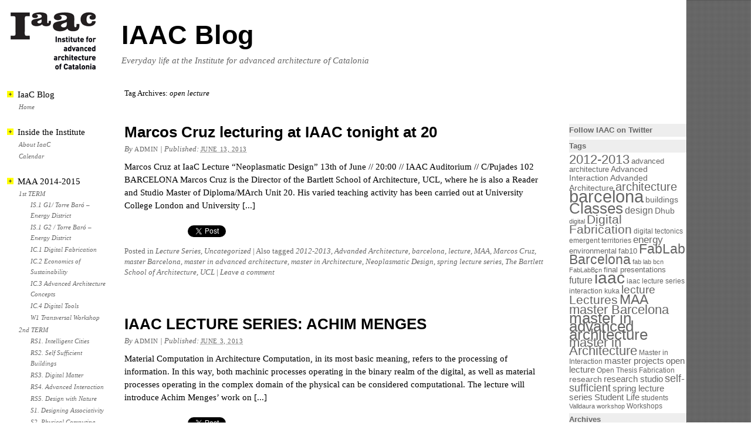

--- FILE ---
content_type: text/html; charset=UTF-8
request_url: http://legacy.iaacblog.com/blog/tag/open-lecture/
body_size: 10390
content:
<!DOCTYPE html PUBLIC "-//W3C//DTD XHTML 1.0 Transitional//EN" "http://www.w3.org/TR/xhtml1/DTD/xhtml1-transitional.dtd">
<html xmlns="http://www.w3.org/1999/xhtml" lang="en-US">
<head profile="http://gmpg.org/xfn/11">
	<title>Tag Archives: open lecture</title>

	<meta http-equiv="Content-Type" content="text/html; charset=UTF-8" />

	<meta name="robots" content="noindex,follow" />

	<link rel="stylesheet" type="text/css" href="http://legacy.iaacblog.com/wp-content/themes/iaacblog-new/style.css" />

	
    <link rel="stylesheet" type="text/css" href="http://legacy.iaacblog.com/wp-content/themes/iaacblog-new/js/fancybox/jquery.fancybox-1.3.4.css" />

	<link rel="pingback" href="http://legacy.iaacblog.com/xmlrpc.php" />

<link rel="alternate" type="application/rss+xml" title="IAAC Blog &raquo; Feed" href="http://legacy.iaacblog.com/feed/" />
<link rel="alternate" type="application/rss+xml" title="IAAC Blog &raquo; Comments Feed" href="http://legacy.iaacblog.com/comments/feed/" />
<link rel="alternate" type="application/rss+xml" title="IAAC Blog &raquo; open lecture Tag Feed" href="http://legacy.iaacblog.com/blog/tag/open-lecture/feed/" />
<link rel='stylesheet' id='cptchStylesheet-css'  href='http://legacy.iaacblog.com/wp-content/plugins/captcha/css/style.css?ver=3.5.1' type='text/css' media='all' />
<link rel='stylesheet' id='ms_global_search_css_style-css'  href='http://legacy.iaacblog.com/wp-content/plugins/multisite-global-search/style.css?ver=3.5.1' type='text/css' media='all' />
<script type='text/javascript' src='http://legacy.iaacblog.com/wp-includes/js/jquery/jquery.js?ver=1.8.3'></script>
<script type='text/javascript' src='http://legacy.iaacblog.com/wp-content/themes/iaacblog-new/js/jquery.cycle.all.js?ver=1.0'></script>
<script type='text/javascript' src='http://legacy.iaacblog.com/wp-content/themes/iaacblog-new/js/fancybox/jquery.fancybox-1.3.4.pack.js?ver=1.0'></script>
<script type='text/javascript' src='http://legacy.iaacblog.com/wp-content/themes/iaacblog-new/js/fancybox/jquery.mousewheel-3.0.4.pack.js?ver=1.0'></script>
<script type='text/javascript' src='http://legacy.iaacblog.com/wp-content/themes/iaacblog-new/js/actions.js?ver=1.3'></script>
<link rel="EditURI" type="application/rsd+xml" title="RSD" href="http://legacy.iaacblog.com/xmlrpc.php?rsd" />
<link rel="wlwmanifest" type="application/wlwmanifest+xml" href="http://legacy.iaacblog.com/wp-includes/wlwmanifest.xml" /> 

<meta name="framework" content="Alkivia Framework 0.8" />
<script type="text/javascript" src="http://legacy.iaacblog.com/wp-content/plugins/flv-embed/swfobject.js"></script>

	<script type="text/javascript" src="http://legacy.iaacblog.com/wp-content/themes/thematic/library/scripts/hoverIntent.js"></script>
	<script type="text/javascript" src="http://legacy.iaacblog.com/wp-content/themes/thematic/library/scripts/superfish.js"></script>
	<script type="text/javascript" src="http://legacy.iaacblog.com/wp-content/themes/thematic/library/scripts/supersubs.js"></script>
	<script type="text/javascript" src="http://legacy.iaacblog.com/wp-content/themes/thematic/library/scripts/thematic-dropdowns.js"></script>

	<script type="text/javascript">
		/*<![CDATA[*/
		jQuery.noConflict();
		/*]]>*/
	</script>


</head>

<body class="archive tag tag-open-lecture tag-501 mac chrome ch131">

<div id="wrapper" class="hfeed">   

    <div id="header">
    
        <div id="branding"><div id="blog-logo"><a href="http://www.iaac.net"><img alt="iaac-logo" src="http://legacy.iaacblog.com/wp-content/themes/iaacblog-new/logo-iaac.gif" /></a></div>
<div id="blog-headermessage"><div id="blog-title"><p><a href="http://legacy.iaacblog.com/" title="IAAC Blog" rel="home">IAAC Blog</a></p></div>
<div id="blog-description"><p>Everyday life at the Institute for advanced architecture of Catalonia</p></div></div></div>

	</div><!-- #header-->
       
    <div id="main">
    
		<div id="container">
		
					
			<div id="content">
	
	            <h1 class="page-title">Tag Archives: <span>open lecture</span></h1>

				<div id="nav-above" class="navigation">
               		  
					<div class="nav-previous"><a href="http://legacy.iaacblog.com/blog/tag/open-lecture/page/2/" ><span class="meta-nav">&laquo;</span> Older posts</a></div>
					<div class="nav-next"></div>
										
				</div>	
	

				<div id="post-10446" class="post-10446 post type-post status-publish format-standard hentry category-lecture-series category-uncategorized tag-2012-2013 tag-advanded-architecture tag-barcelona tag-lecture tag-maa tag-marcos-cruz tag-master-barcelona tag-master-in-advanced-architecture tag-master-in-architecture tag-neoplasmatic-design tag-open-lecture tag-spring-lecture-series tag-the-bartlett-school-of-architecture tag-ucl"><h2 class="entry-title"><a href="http://legacy.iaacblog.com/blog/2013/marcos-cruz-lecturing-at-iaac/" title="Permalink to Marcos Cruz lecturing at IAAC tonight at 20" rel="bookmark">Marcos Cruz lecturing at IAAC tonight at 20</a></h2>
<div class="entry-meta"><span class="meta-prep meta-prep-author">By </span><span class="author vcard"><a class="url fn n" href="http://legacy.iaacblog.com/blog/author/admin/" title="View all posts by admin">admin</a></span><span class="meta-sep meta-sep-entry-date"> | </span><span class="meta-prep meta-prep-entry-date">Published: </span><span class="entry-date"><abbr class="published" title="2013-06-13T12:24:52+0100">June 13, 2013</abbr></span></div><!-- .entry-meta -->
					<div class="entry-content">
<p>Marcos Cruz at IaaC Lecture “Neoplasmatic Design” 13th of June // 20:00 // IAAC Auditorium // C/Pujades 102 BARCELONA Marcos Cruz is the Director of the Bartlett School of Architecture, UCL, where he is also a Reader and Studio Master of Diploma/MArch Unit 20. His varied teaching activity has been carried out at University College London and University [...]</p>

					</div><!-- .entry-content -->
					<div class="custom_social_media_links"> 
<iframe src="http://www.facebook.com/plugins/like.php?href=http://legacy.iaacblog.com/blog/2013/marcos-cruz-lecturing-at-iaac/&amp;layout=button_count&amp;show_faces=false&amp;width=105&amp;action=like&amp;font=arial&amp;colorscheme=light&amp;height=21" scrolling="no" frameborder="0" style="border:none; overflow:hidden; width:105px; height:21px;" allowTransparency="true"></iframe>
<a href="http://twitter.com/share" class="twitter-share-button" data-url="http://legacy.iaacblog.com/blog/2013/marcos-cruz-lecturing-at-iaac/" data-text="Marcos Cruz lecturing at IAAC tonight at 20" data-count="horizontal" data-via="IAAC">Tweet</a><script type="text/javascript" src="http://platform.twitter.com/widgets.js"></script>
</div> 
<div class="entry-utility"><span class="cat-links">Posted in <a href="http://legacy.iaacblog.com/blog/category/lecture-series/" title="View all posts in Lecture Series" rel="category tag">Lecture Series</a>, <a href="http://legacy.iaacblog.com/blog/category/uncategorized/" title="View all posts in Uncategorized" rel="category tag">Uncategorized</a></span> <span class="meta-sep meta-sep-tag-links">|</span><span class="tag-links"> Also tagged <a href="http://legacy.iaacblog.com/blog/tag/2012-2013/" rel="tag">2012-2013</a>, <a href="http://legacy.iaacblog.com/blog/tag/advanded-architecture/" rel="tag">Advanded Architecture</a>, <a href="http://legacy.iaacblog.com/blog/tag/barcelona/" rel="tag">barcelona</a>, <a href="http://legacy.iaacblog.com/blog/tag/lecture/" rel="tag">lecture</a>, <a href="http://legacy.iaacblog.com/blog/tag/maa/" rel="tag">MAA</a>, <a href="http://legacy.iaacblog.com/blog/tag/marcos-cruz/" rel="tag">Marcos Cruz</a>, <a href="http://legacy.iaacblog.com/blog/tag/master-barcelona/" rel="tag">master Barcelona</a>, <a href="http://legacy.iaacblog.com/blog/tag/master-in-advanced-architecture/" rel="tag">master in advanced architecture</a>, <a href="http://legacy.iaacblog.com/blog/tag/master-in-architecture/" rel="tag">master in Architecture</a>, <a href="http://legacy.iaacblog.com/blog/tag/neoplasmatic-design/" rel="tag">Neoplasmatic Design</a>, <a href="http://legacy.iaacblog.com/blog/tag/spring-lecture-series/" rel="tag">spring lecture series</a>, <a href="http://legacy.iaacblog.com/blog/tag/the-bartlett-school-of-architecture/" rel="tag">The Bartlett School of Architecture</a>, <a href="http://legacy.iaacblog.com/blog/tag/ucl/" rel="tag">UCL</a></span> <span class="meta-sep meta-sep-comments-link">|</span> <span class="comments-link"><a href="http://legacy.iaacblog.com/blog/2013/marcos-cruz-lecturing-at-iaac/#comments" title="Comment on Marcos Cruz lecturing at IAAC tonight at 20">Leave a comment</a></span></div><!-- .entry-utility -->
				</div><!-- #post -->

			
				<div id="post-10421" class="post-10421 post type-post status-publish format-standard hentry category-lecture-series category-uncategorized tag-2012-2013 tag-achim-menges tag-advanded-architecture tag-barcelona tag-kuka tag-lecture tag-maa tag-master-barcelona tag-master-in-advanced-architecture tag-master-in-architecture tag-open-lecture tag-pavilion tag-robotic-fabrication tag-spring-lecture-series"><h2 class="entry-title"><a href="http://legacy.iaacblog.com/blog/2013/iaac-lecture-series-achim-menges/" title="Permalink to IAAC LECTURE SERIES: ACHIM MENGES" rel="bookmark">IAAC LECTURE SERIES: ACHIM MENGES</a></h2>
<div class="entry-meta"><span class="meta-prep meta-prep-author">By </span><span class="author vcard"><a class="url fn n" href="http://legacy.iaacblog.com/blog/author/admin/" title="View all posts by admin">admin</a></span><span class="meta-sep meta-sep-entry-date"> | </span><span class="meta-prep meta-prep-entry-date">Published: </span><span class="entry-date"><abbr class="published" title="2013-06-03T13:42:46+0100">June 3, 2013</abbr></span></div><!-- .entry-meta -->
					<div class="entry-content">
<p>Material Computation in Architecture Computation, in its most basic meaning, refers to the processing of information. In this way, both machinic processes operating in the binary realm of the digital, as well as material processes operating in the complex domain of the physical can be considered computational. The lecture will introduce Achim Menges’ work on [...]</p>

					</div><!-- .entry-content -->
					<div class="custom_social_media_links"> 
<iframe src="http://www.facebook.com/plugins/like.php?href=http://legacy.iaacblog.com/blog/2013/iaac-lecture-series-achim-menges/&amp;layout=button_count&amp;show_faces=false&amp;width=105&amp;action=like&amp;font=arial&amp;colorscheme=light&amp;height=21" scrolling="no" frameborder="0" style="border:none; overflow:hidden; width:105px; height:21px;" allowTransparency="true"></iframe>
<a href="http://twitter.com/share" class="twitter-share-button" data-url="http://legacy.iaacblog.com/blog/2013/iaac-lecture-series-achim-menges/" data-text="IAAC LECTURE SERIES: ACHIM MENGES" data-count="horizontal" data-via="IAAC">Tweet</a><script type="text/javascript" src="http://platform.twitter.com/widgets.js"></script>
</div> 
<div class="entry-utility"><span class="cat-links">Posted in <a href="http://legacy.iaacblog.com/blog/category/lecture-series/" title="View all posts in Lecture Series" rel="category tag">Lecture Series</a>, <a href="http://legacy.iaacblog.com/blog/category/uncategorized/" title="View all posts in Uncategorized" rel="category tag">Uncategorized</a></span> <span class="meta-sep meta-sep-tag-links">|</span><span class="tag-links"> Also tagged <a href="http://legacy.iaacblog.com/blog/tag/2012-2013/" rel="tag">2012-2013</a>, <a href="http://legacy.iaacblog.com/blog/tag/achim-menges/" rel="tag">Achim Menges</a>, <a href="http://legacy.iaacblog.com/blog/tag/advanded-architecture/" rel="tag">Advanded Architecture</a>, <a href="http://legacy.iaacblog.com/blog/tag/barcelona/" rel="tag">barcelona</a>, <a href="http://legacy.iaacblog.com/blog/tag/kuka/" rel="tag">kuka</a>, <a href="http://legacy.iaacblog.com/blog/tag/lecture/" rel="tag">lecture</a>, <a href="http://legacy.iaacblog.com/blog/tag/maa/" rel="tag">MAA</a>, <a href="http://legacy.iaacblog.com/blog/tag/master-barcelona/" rel="tag">master Barcelona</a>, <a href="http://legacy.iaacblog.com/blog/tag/master-in-advanced-architecture/" rel="tag">master in advanced architecture</a>, <a href="http://legacy.iaacblog.com/blog/tag/master-in-architecture/" rel="tag">master in Architecture</a>, <a href="http://legacy.iaacblog.com/blog/tag/pavilion/" rel="tag">pavilion</a>, <a href="http://legacy.iaacblog.com/blog/tag/robotic-fabrication/" rel="tag">robotic fabrication</a>, <a href="http://legacy.iaacblog.com/blog/tag/spring-lecture-series/" rel="tag">spring lecture series</a></span> <span class="meta-sep meta-sep-comments-link">|</span> <span class="comments-link"><a href="http://legacy.iaacblog.com/blog/2013/iaac-lecture-series-achim-menges/#comments" title="Comment on IAAC LECTURE SERIES: ACHIM MENGES">Leave a comment</a></span></div><!-- .entry-utility -->
				</div><!-- #post -->

			
				<div id="post-10385" class="post-10385 post type-post status-publish format-standard hentry category-lecture-series category-uncategorized tag-2012-2013 tag-achim-menges tag-advanded-architecture tag-barcelona tag-kuka tag-lecture tag-maa tag-master-barcelona tag-master-in-advanced-architecture tag-master-in-architecture tag-open-lecture tag-pavilion tag-robotic-fabrication tag-spring-lecture-series"><h2 class="entry-title"><a href="http://legacy.iaacblog.com/blog/2013/achim-menges-lecturing-at-iaac-on-the-3rd-of-june/" title="Permalink to ACHIM MENGES lecturing at IAAC on the 3rd of June" rel="bookmark">ACHIM MENGES lecturing at IAAC on the 3rd of June</a></h2>
<div class="entry-meta"><span class="meta-prep meta-prep-author">By </span><span class="author vcard"><a class="url fn n" href="http://legacy.iaacblog.com/blog/author/admin/" title="View all posts by admin">admin</a></span><span class="meta-sep meta-sep-entry-date"> | </span><span class="meta-prep meta-prep-entry-date">Published: </span><span class="entry-date"><abbr class="published" title="2013-05-31T14:13:20+0100">May 31, 2013</abbr></span></div><!-- .entry-meta -->
					<div class="entry-content">
<p>Achim Menges at IaaC Lecture “Material Computation in Architecture” 3rd of June // 19:30 // IAAC Auditorium // C/Pujades 102 BARCELONA Achim Menges, born 1975, is a registered architect and professor at University of Stuttgart where he is the founding director of the Institute for Computational Design (since 2008).  In addition, he has been Visiting Professor in Architecture at Harvard University’s Graduate [...]</p>

					</div><!-- .entry-content -->
					<div class="custom_social_media_links"> 
<iframe src="http://www.facebook.com/plugins/like.php?href=http://legacy.iaacblog.com/blog/2013/achim-menges-lecturing-at-iaac-on-the-3rd-of-june/&amp;layout=button_count&amp;show_faces=false&amp;width=105&amp;action=like&amp;font=arial&amp;colorscheme=light&amp;height=21" scrolling="no" frameborder="0" style="border:none; overflow:hidden; width:105px; height:21px;" allowTransparency="true"></iframe>
<a href="http://twitter.com/share" class="twitter-share-button" data-url="http://legacy.iaacblog.com/blog/2013/achim-menges-lecturing-at-iaac-on-the-3rd-of-june/" data-text="ACHIM MENGES lecturing at IAAC on the 3rd of June" data-count="horizontal" data-via="IAAC">Tweet</a><script type="text/javascript" src="http://platform.twitter.com/widgets.js"></script>
</div> 
<div class="entry-utility"><span class="cat-links">Posted in <a href="http://legacy.iaacblog.com/blog/category/lecture-series/" title="View all posts in Lecture Series" rel="category tag">Lecture Series</a>, <a href="http://legacy.iaacblog.com/blog/category/uncategorized/" title="View all posts in Uncategorized" rel="category tag">Uncategorized</a></span> <span class="meta-sep meta-sep-tag-links">|</span><span class="tag-links"> Also tagged <a href="http://legacy.iaacblog.com/blog/tag/2012-2013/" rel="tag">2012-2013</a>, <a href="http://legacy.iaacblog.com/blog/tag/achim-menges/" rel="tag">Achim Menges</a>, <a href="http://legacy.iaacblog.com/blog/tag/advanded-architecture/" rel="tag">Advanded Architecture</a>, <a href="http://legacy.iaacblog.com/blog/tag/barcelona/" rel="tag">barcelona</a>, <a href="http://legacy.iaacblog.com/blog/tag/kuka/" rel="tag">kuka</a>, <a href="http://legacy.iaacblog.com/blog/tag/lecture/" rel="tag">lecture</a>, <a href="http://legacy.iaacblog.com/blog/tag/maa/" rel="tag">MAA</a>, <a href="http://legacy.iaacblog.com/blog/tag/master-barcelona/" rel="tag">master Barcelona</a>, <a href="http://legacy.iaacblog.com/blog/tag/master-in-advanced-architecture/" rel="tag">master in advanced architecture</a>, <a href="http://legacy.iaacblog.com/blog/tag/master-in-architecture/" rel="tag">master in Architecture</a>, <a href="http://legacy.iaacblog.com/blog/tag/pavilion/" rel="tag">pavilion</a>, <a href="http://legacy.iaacblog.com/blog/tag/robotic-fabrication/" rel="tag">robotic fabrication</a>, <a href="http://legacy.iaacblog.com/blog/tag/spring-lecture-series/" rel="tag">spring lecture series</a></span> <span class="meta-sep meta-sep-comments-link">|</span> <span class="comments-link"><a href="http://legacy.iaacblog.com/blog/2013/achim-menges-lecturing-at-iaac-on-the-3rd-of-june/#comments" title="Comment on ACHIM MENGES lecturing at IAAC on the 3rd of June">Leave a comment</a></span></div><!-- .entry-utility -->
				</div><!-- #post -->

			
				<div id="post-10391" class="post-10391 post type-post status-publish format-standard hentry category-lecture-series category-uncategorized tag-2012-2013 tag-3d-printing tag-advanded-architecture tag-barcelona tag-enrico-dini tag-lecture tag-maa tag-master-barcelona tag-master-in-advanced-architecture tag-master-in-architecture tag-open-lecture tag-spring-lecture-series"><h2 class="entry-title"><a href="http://legacy.iaacblog.com/blog/2013/iaac-lecture-series-enrico-dini/" title="Permalink to IAAC LECTURE SERIES: ENRICO DINI" rel="bookmark">IAAC LECTURE SERIES: ENRICO DINI</a></h2>
<div class="entry-meta"><span class="meta-prep meta-prep-author">By </span><span class="author vcard"><a class="url fn n" href="http://legacy.iaacblog.com/blog/author/admin/" title="View all posts by admin">admin</a></span><span class="meta-sep meta-sep-entry-date"> | </span><span class="meta-prep meta-prep-entry-date">Published: </span><span class="entry-date"><abbr class="published" title="2013-05-30T20:07:59+0100">May 30, 2013</abbr></span></div><!-- .entry-meta -->
					<div class="entry-content">
<p>&nbsp; Tonight at IAAC, Enrico Dini, an italian civil engineer, gave us a lecture explaining how he developed his idea of printing houses. Enrico showed some images about his first attemps, and then he explained how he figured out the whole process. Finally a debate took place and several students could ask and comment some [...]</p>

					</div><!-- .entry-content -->
					<div class="custom_social_media_links"> 
<iframe src="http://www.facebook.com/plugins/like.php?href=http://legacy.iaacblog.com/blog/2013/iaac-lecture-series-enrico-dini/&amp;layout=button_count&amp;show_faces=false&amp;width=105&amp;action=like&amp;font=arial&amp;colorscheme=light&amp;height=21" scrolling="no" frameborder="0" style="border:none; overflow:hidden; width:105px; height:21px;" allowTransparency="true"></iframe>
<a href="http://twitter.com/share" class="twitter-share-button" data-url="http://legacy.iaacblog.com/blog/2013/iaac-lecture-series-enrico-dini/" data-text="IAAC LECTURE SERIES: ENRICO DINI" data-count="horizontal" data-via="IAAC">Tweet</a><script type="text/javascript" src="http://platform.twitter.com/widgets.js"></script>
</div> 
<div class="entry-utility"><span class="cat-links">Posted in <a href="http://legacy.iaacblog.com/blog/category/lecture-series/" title="View all posts in Lecture Series" rel="category tag">Lecture Series</a>, <a href="http://legacy.iaacblog.com/blog/category/uncategorized/" title="View all posts in Uncategorized" rel="category tag">Uncategorized</a></span> <span class="meta-sep meta-sep-tag-links">|</span><span class="tag-links"> Also tagged <a href="http://legacy.iaacblog.com/blog/tag/2012-2013/" rel="tag">2012-2013</a>, <a href="http://legacy.iaacblog.com/blog/tag/3d-printing/" rel="tag">3D Printing</a>, <a href="http://legacy.iaacblog.com/blog/tag/advanded-architecture/" rel="tag">Advanded Architecture</a>, <a href="http://legacy.iaacblog.com/blog/tag/barcelona/" rel="tag">barcelona</a>, <a href="http://legacy.iaacblog.com/blog/tag/enrico-dini/" rel="tag">Enrico Dini</a>, <a href="http://legacy.iaacblog.com/blog/tag/lecture/" rel="tag">lecture</a>, <a href="http://legacy.iaacblog.com/blog/tag/maa/" rel="tag">MAA</a>, <a href="http://legacy.iaacblog.com/blog/tag/master-barcelona/" rel="tag">master Barcelona</a>, <a href="http://legacy.iaacblog.com/blog/tag/master-in-advanced-architecture/" rel="tag">master in advanced architecture</a>, <a href="http://legacy.iaacblog.com/blog/tag/master-in-architecture/" rel="tag">master in Architecture</a>, <a href="http://legacy.iaacblog.com/blog/tag/spring-lecture-series/" rel="tag">spring lecture series</a></span> <span class="meta-sep meta-sep-comments-link">|</span> <span class="comments-link"><a href="http://legacy.iaacblog.com/blog/2013/iaac-lecture-series-enrico-dini/#comments" title="Comment on IAAC LECTURE SERIES: ENRICO DINI">Leave a comment</a></span></div><!-- .entry-utility -->
				</div><!-- #post -->

			
				<div id="post-10345" class="post-10345 post type-post status-publish format-standard hentry category-lecture-series category-uncategorized tag-2012-2013 tag-3d-printing tag-advanded-architecture tag-barcelona tag-enrico-dini tag-lecture tag-maa tag-master-barcelona tag-master-in-advanced-architecture tag-master-in-architecture tag-open-lecture tag-spring-lecture-series"><h2 class="entry-title"><a href="http://legacy.iaacblog.com/blog/2013/enrico-dini-lecturing-at-iaac-on-thursday-30th-at-1930/" title="Permalink to Enrico Dini lecturing at IAAC on Thursday 30th at 19:30" rel="bookmark">Enrico Dini lecturing at IAAC on Thursday 30th at 19:30</a></h2>
<div class="entry-meta"><span class="meta-prep meta-prep-author">By </span><span class="author vcard"><a class="url fn n" href="http://legacy.iaacblog.com/blog/author/admin/" title="View all posts by admin">admin</a></span><span class="meta-sep meta-sep-entry-date"> | </span><span class="meta-prep meta-prep-entry-date">Published: </span><span class="entry-date"><abbr class="published" title="2013-05-30T15:55:19+0100">May 30, 2013</abbr></span></div><!-- .entry-meta -->
					<div class="entry-content">
<p>Enrico Dini at IaaC Lecture: “D-Shape: petrified algorythms” 30th of May // 19:30 // IAAC Auditorium // C/Pujades 102 BARCELONA Enrico Dini is an Italian civil engineer who spent most of his career in automation and robotics for the footwear industry. Since the late 90&#8242;s Enrico came into contact with rapid prototyping techniques used to facilitate [...]</p>

					</div><!-- .entry-content -->
					<div class="custom_social_media_links"> 
<iframe src="http://www.facebook.com/plugins/like.php?href=http://legacy.iaacblog.com/blog/2013/enrico-dini-lecturing-at-iaac-on-thursday-30th-at-1930/&amp;layout=button_count&amp;show_faces=false&amp;width=105&amp;action=like&amp;font=arial&amp;colorscheme=light&amp;height=21" scrolling="no" frameborder="0" style="border:none; overflow:hidden; width:105px; height:21px;" allowTransparency="true"></iframe>
<a href="http://twitter.com/share" class="twitter-share-button" data-url="http://legacy.iaacblog.com/blog/2013/enrico-dini-lecturing-at-iaac-on-thursday-30th-at-1930/" data-text="Enrico Dini lecturing at IAAC on Thursday 30th at 19:30" data-count="horizontal" data-via="IAAC">Tweet</a><script type="text/javascript" src="http://platform.twitter.com/widgets.js"></script>
</div> 
<div class="entry-utility"><span class="cat-links">Posted in <a href="http://legacy.iaacblog.com/blog/category/lecture-series/" title="View all posts in Lecture Series" rel="category tag">Lecture Series</a>, <a href="http://legacy.iaacblog.com/blog/category/uncategorized/" title="View all posts in Uncategorized" rel="category tag">Uncategorized</a></span> <span class="meta-sep meta-sep-tag-links">|</span><span class="tag-links"> Also tagged <a href="http://legacy.iaacblog.com/blog/tag/2012-2013/" rel="tag">2012-2013</a>, <a href="http://legacy.iaacblog.com/blog/tag/3d-printing/" rel="tag">3D Printing</a>, <a href="http://legacy.iaacblog.com/blog/tag/advanded-architecture/" rel="tag">Advanded Architecture</a>, <a href="http://legacy.iaacblog.com/blog/tag/barcelona/" rel="tag">barcelona</a>, <a href="http://legacy.iaacblog.com/blog/tag/enrico-dini/" rel="tag">Enrico Dini</a>, <a href="http://legacy.iaacblog.com/blog/tag/lecture/" rel="tag">lecture</a>, <a href="http://legacy.iaacblog.com/blog/tag/maa/" rel="tag">MAA</a>, <a href="http://legacy.iaacblog.com/blog/tag/master-barcelona/" rel="tag">master Barcelona</a>, <a href="http://legacy.iaacblog.com/blog/tag/master-in-advanced-architecture/" rel="tag">master in advanced architecture</a>, <a href="http://legacy.iaacblog.com/blog/tag/master-in-architecture/" rel="tag">master in Architecture</a>, <a href="http://legacy.iaacblog.com/blog/tag/spring-lecture-series/" rel="tag">spring lecture series</a></span> <span class="meta-sep meta-sep-comments-link">|</span> <span class="comments-link"><a href="http://legacy.iaacblog.com/blog/2013/enrico-dini-lecturing-at-iaac-on-thursday-30th-at-1930/#comments" title="Comment on Enrico Dini lecturing at IAAC on Thursday 30th at 19:30">Leave a comment</a></span></div><!-- .entry-utility -->
				</div><!-- #post -->

			
				<div id="post-10358" class="post-10358 post type-post status-publish format-standard hentry category-lecture-series category-uncategorized tag-2012-2013 tag-advanded-architecture tag-barcelona tag-lecture tag-maa tag-master-barcelona tag-master-in-advanced-architecture tag-master-in-architecture tag-open-lecture tag-spring-lecture-series tag-stefano-boeri tag-villa-mediterranee"><h2 class="entry-title"><a href="http://legacy.iaacblog.com/blog/2013/iaac-lectures-stefano-boeri/" title="Permalink to IAAC LECTURES SERIES: STEFANO BOERI" rel="bookmark">IAAC LECTURES SERIES: STEFANO BOERI</a></h2>
<div class="entry-meta"><span class="meta-prep meta-prep-author">By </span><span class="author vcard"><a class="url fn n" href="http://legacy.iaacblog.com/blog/author/admin/" title="View all posts by admin">admin</a></span><span class="meta-sep meta-sep-entry-date"> | </span><span class="meta-prep meta-prep-entry-date">Published: </span><span class="entry-date"><abbr class="published" title="2013-05-24T13:54:58+0100">May 24, 2013</abbr></span></div><!-- .entry-meta -->
					<div class="entry-content">
<p>Tonight at IAAC, Stefano Boeri gave us a lecture explaining his way of producing architecture and specially the relation that this field has with politics. Stefano focused on two projects, one related to the harbour architecture, and the other one related with how can we use vegetation as a main element to produce a tower. [...]</p>

					</div><!-- .entry-content -->
					<div class="custom_social_media_links"> 
<iframe src="http://www.facebook.com/plugins/like.php?href=http://legacy.iaacblog.com/blog/2013/iaac-lectures-stefano-boeri/&amp;layout=button_count&amp;show_faces=false&amp;width=105&amp;action=like&amp;font=arial&amp;colorscheme=light&amp;height=21" scrolling="no" frameborder="0" style="border:none; overflow:hidden; width:105px; height:21px;" allowTransparency="true"></iframe>
<a href="http://twitter.com/share" class="twitter-share-button" data-url="http://legacy.iaacblog.com/blog/2013/iaac-lectures-stefano-boeri/" data-text="IAAC LECTURES SERIES: STEFANO BOERI" data-count="horizontal" data-via="IAAC">Tweet</a><script type="text/javascript" src="http://platform.twitter.com/widgets.js"></script>
</div> 
<div class="entry-utility"><span class="cat-links">Posted in <a href="http://legacy.iaacblog.com/blog/category/lecture-series/" title="View all posts in Lecture Series" rel="category tag">Lecture Series</a>, <a href="http://legacy.iaacblog.com/blog/category/uncategorized/" title="View all posts in Uncategorized" rel="category tag">Uncategorized</a></span> <span class="meta-sep meta-sep-tag-links">|</span><span class="tag-links"> Also tagged <a href="http://legacy.iaacblog.com/blog/tag/2012-2013/" rel="tag">2012-2013</a>, <a href="http://legacy.iaacblog.com/blog/tag/advanded-architecture/" rel="tag">Advanded Architecture</a>, <a href="http://legacy.iaacblog.com/blog/tag/barcelona/" rel="tag">barcelona</a>, <a href="http://legacy.iaacblog.com/blog/tag/lecture/" rel="tag">lecture</a>, <a href="http://legacy.iaacblog.com/blog/tag/maa/" rel="tag">MAA</a>, <a href="http://legacy.iaacblog.com/blog/tag/master-barcelona/" rel="tag">master Barcelona</a>, <a href="http://legacy.iaacblog.com/blog/tag/master-in-advanced-architecture/" rel="tag">master in advanced architecture</a>, <a href="http://legacy.iaacblog.com/blog/tag/master-in-architecture/" rel="tag">master in Architecture</a>, <a href="http://legacy.iaacblog.com/blog/tag/spring-lecture-series/" rel="tag">spring lecture series</a>, <a href="http://legacy.iaacblog.com/blog/tag/stefano-boeri/" rel="tag">Stefano Boeri</a>, <a href="http://legacy.iaacblog.com/blog/tag/villa-mediterranee/" rel="tag">Villa Méditerranée</a></span> <span class="meta-sep meta-sep-comments-link">|</span> <span class="comments-link"><a href="http://legacy.iaacblog.com/blog/2013/iaac-lectures-stefano-boeri/#comments" title="Comment on IAAC LECTURES SERIES: STEFANO BOERI">Leave a comment</a></span></div><!-- .entry-utility -->
				</div><!-- #post -->

			
				<div id="post-10307" class="post-10307 post type-post status-publish format-standard hentry category-lecture-series category-uncategorized tag-2012-2013 tag-advanded-architecture tag-barcelona tag-lecture tag-maa tag-master-barcelona tag-master-in-advanced-architecture tag-master-in-architecture tag-open-lecture tag-spring-lecture-series tag-stefano-boeri tag-villa-mediterranee"><h2 class="entry-title"><a href="http://legacy.iaacblog.com/blog/2013/stefano-boeri-lecturing-at-iaac-on-thursday-23rd-at-1930/" title="Permalink to Stefano Boeri lecturing at IAAC on Thursday 23rd at 19:30" rel="bookmark">Stefano Boeri lecturing at IAAC on Thursday 23rd at 19:30</a></h2>
<div class="entry-meta"><span class="meta-prep meta-prep-author">By </span><span class="author vcard"><a class="url fn n" href="http://legacy.iaacblog.com/blog/author/admin/" title="View all posts by admin">admin</a></span><span class="meta-sep meta-sep-entry-date"> | </span><span class="meta-prep meta-prep-entry-date">Published: </span><span class="entry-date"><abbr class="published" title="2013-05-22T09:23:13+0100">May 22, 2013</abbr></span></div><!-- .entry-meta -->
					<div class="entry-content">
<p>Stefano Boeri at IaaC Lecture: “Mar Adentro” 23rd of May // 19:30 // IAAC Auditorium // C/Pujades 102 BARCELONA Stefano Boeri, born in 1956, is a Milan-based architect and founder of “Stefano Boeri Architetti”. From 2004 to 2007 he was editor in chief of Domus international magazine. From 2007 to 2011 he was editor in chief of [...]</p>

					</div><!-- .entry-content -->
					<div class="custom_social_media_links"> 
<iframe src="http://www.facebook.com/plugins/like.php?href=http://legacy.iaacblog.com/blog/2013/stefano-boeri-lecturing-at-iaac-on-thursday-23rd-at-1930/&amp;layout=button_count&amp;show_faces=false&amp;width=105&amp;action=like&amp;font=arial&amp;colorscheme=light&amp;height=21" scrolling="no" frameborder="0" style="border:none; overflow:hidden; width:105px; height:21px;" allowTransparency="true"></iframe>
<a href="http://twitter.com/share" class="twitter-share-button" data-url="http://legacy.iaacblog.com/blog/2013/stefano-boeri-lecturing-at-iaac-on-thursday-23rd-at-1930/" data-text="Stefano Boeri lecturing at IAAC on Thursday 23rd at 19:30" data-count="horizontal" data-via="IAAC">Tweet</a><script type="text/javascript" src="http://platform.twitter.com/widgets.js"></script>
</div> 
<div class="entry-utility"><span class="cat-links">Posted in <a href="http://legacy.iaacblog.com/blog/category/lecture-series/" title="View all posts in Lecture Series" rel="category tag">Lecture Series</a>, <a href="http://legacy.iaacblog.com/blog/category/uncategorized/" title="View all posts in Uncategorized" rel="category tag">Uncategorized</a></span> <span class="meta-sep meta-sep-tag-links">|</span><span class="tag-links"> Also tagged <a href="http://legacy.iaacblog.com/blog/tag/2012-2013/" rel="tag">2012-2013</a>, <a href="http://legacy.iaacblog.com/blog/tag/advanded-architecture/" rel="tag">Advanded Architecture</a>, <a href="http://legacy.iaacblog.com/blog/tag/barcelona/" rel="tag">barcelona</a>, <a href="http://legacy.iaacblog.com/blog/tag/lecture/" rel="tag">lecture</a>, <a href="http://legacy.iaacblog.com/blog/tag/maa/" rel="tag">MAA</a>, <a href="http://legacy.iaacblog.com/blog/tag/master-barcelona/" rel="tag">master Barcelona</a>, <a href="http://legacy.iaacblog.com/blog/tag/master-in-advanced-architecture/" rel="tag">master in advanced architecture</a>, <a href="http://legacy.iaacblog.com/blog/tag/master-in-architecture/" rel="tag">master in Architecture</a>, <a href="http://legacy.iaacblog.com/blog/tag/spring-lecture-series/" rel="tag">spring lecture series</a>, <a href="http://legacy.iaacblog.com/blog/tag/stefano-boeri/" rel="tag">Stefano Boeri</a>, <a href="http://legacy.iaacblog.com/blog/tag/villa-mediterranee/" rel="tag">Villa Méditerranée</a></span> <span class="meta-sep meta-sep-comments-link">|</span> <span class="comments-link"><a href="http://legacy.iaacblog.com/blog/2013/stefano-boeri-lecturing-at-iaac-on-thursday-23rd-at-1930/#comments" title="Comment on Stefano Boeri lecturing at IAAC on Thursday 23rd at 19:30">Leave a comment</a></span></div><!-- .entry-utility -->
				</div><!-- #post -->

			
			<div id="nav-below" class="navigation">
                  
				<div class="nav-previous"><a href="http://legacy.iaacblog.com/blog/tag/open-lecture/page/2/" ><span class="meta-nav">&laquo;</span> Older posts</a></div>
				<div class="nav-next"></div>
							</div>	
	
	
			</div><!-- #content -->
			
			 
			
		</div><!-- #container -->
	

<div id="primary" class="aside main-aside">
	<ul class="xoxo">
<li id="linkcat-2" class="widgetcontainer widget_links"><h3 class="widgettitle">IaaC Blog</h3>

	<ul class='xoxo blogroll'>
<li><a href="http://legacy.iaacblog.com/" title="Home">Home</a></li>

	</ul>
</li>
<li id="pages-3" class="widgetcontainer widget_pages"><h3 class="widgettitle">Inside the Institute</h3>
		<ul>
			<li class="page_item page-item-3383"><a href="http://legacy.iaacblog.com/about-2/">About IaaC</a></li>
<li class="page_item page-item-66"><a href="http://legacy.iaacblog.com/calendar/">Calendar</a></li>
		</ul>
		</li><li id="nav_menu-4" class="widgetcontainer widget_nav_menu"><h3 class="widgettitle">MAA 2014-2015</h3>
<div class="menu-master-student-research-2014-15-container"><ul id="menu-master-student-research-2014-15" class="menu"><li id="menu-item-12466" class="menu-item menu-item-type-custom menu-item-object-custom menu-item-12466"><a href="#">1st  TERM</a>
<ul class="sub-menu">
	<li id="menu-item-12467" class="menu-item menu-item-type-custom menu-item-object-custom menu-item-12467"><a href="http://legacy.iaacblog.com/maa2014-2015-torre-baro-energy-district-g1/">IS.1 G1/ Torre Baró &#8211; Energy District</a></li>
	<li id="menu-item-12468" class="menu-item menu-item-type-custom menu-item-object-custom menu-item-12468"><a href="http://legacy.iaacblog.com/maa2014-2015-torre-baro-energy-district-g2/">IS.1 G2 / Torre Baró &#8211; Energy District</a></li>
	<li id="menu-item-12469" class="menu-item menu-item-type-custom menu-item-object-custom menu-item-12469"><a href="http://legacy.iaacblog.com/maa2014-2015-digital-fabrication/">IC.1 Digital Fabrication</a></li>
	<li id="menu-item-12470" class="menu-item menu-item-type-custom menu-item-object-custom menu-item-12470"><a href="http://legacy.iaacblog.com/maa2014-2015-economics-of-sustainability/">IC.2 Economics of Sustainability</a></li>
	<li id="menu-item-12471" class="menu-item menu-item-type-custom menu-item-object-custom menu-item-12471"><a href="http://legacy.iaacblog.com/maa2014-2015-advanced-architecture-concepts/">IC.3 Advanced Architecture Concepts</a></li>
	<li id="menu-item-12472" class="menu-item menu-item-type-custom menu-item-object-custom menu-item-12472"><a href="http://legacy.iaacblog.com/maa2014-2015-digital-tools/">IC.4 Digital Tools</a></li>
	<li id="menu-item-12473" class="menu-item menu-item-type-custom menu-item-object-custom menu-item-12473"><a href="http://legacy.iaacblog.com/maa2014-2015-transversal-workshop/">W1 Transversal Workshop</a></li>
</ul>
</li>
<li id="menu-item-12721" class="menu-item menu-item-type-custom menu-item-object-custom menu-item-12721"><a href="#">2nd TERM</a>
<ul class="sub-menu">
	<li id="menu-item-12722" class="menu-item menu-item-type-custom menu-item-object-custom menu-item-12722"><a href="http://legacy.iaacblog.com/maa2014-2015-intelligent-cities/">RS1. Intelligent Cities</a></li>
	<li id="menu-item-12723" class="menu-item menu-item-type-custom menu-item-object-custom menu-item-12723"><a href="http://legacy.iaacblog.com/maa2014-2015-self-sufficient-buildings">RS2. Self Sufficient Buildings</a></li>
	<li id="menu-item-12724" class="menu-item menu-item-type-custom menu-item-object-custom menu-item-12724"><a href="http://legacy.iaacblog.com/maa2014-2015-digital-matter/">RS3. Digital Matter</a></li>
	<li id="menu-item-12725" class="menu-item menu-item-type-custom menu-item-object-custom menu-item-12725"><a href="http://legacy.iaacblog.com/maa2014-2015-advanced-interaction/">RS4. Advanced Interaction</a></li>
	<li id="menu-item-12726" class="menu-item menu-item-type-custom menu-item-object-custom menu-item-12726"><a href="http://legacy.iaacblog.com/maa2014-2015-design-with-nature/">RS5. Design with Nature</a></li>
	<li id="menu-item-12727" class="menu-item menu-item-type-custom menu-item-object-custom menu-item-12727"><a href="http://legacy.iaacblog.com/maa2014-2015-designing-associativity/">S1. Designing Associativity</a></li>
	<li id="menu-item-12728" class="menu-item menu-item-type-custom menu-item-object-custom menu-item-12728"><a href="http://legacy.iaacblog.com/maa2014-2015-physical-computing/">S2. Physical Computing</a></li>
	<li id="menu-item-12729" class="menu-item menu-item-type-custom menu-item-object-custom menu-item-12729"><a href="http://legacy.iaacblog.com/maa2014-2015-data-informed-structures/">S3. Data Informed Structures</a></li>
	<li id="menu-item-12730" class="menu-item menu-item-type-custom menu-item-object-custom menu-item-12730"><a href="http://legacy.iaacblog.com/maa2014-2015-encrypted-rome/">S4. Encrypted Rome</a></li>
	<li id="menu-item-12731" class="menu-item menu-item-type-custom menu-item-object-custom menu-item-12731"><a href="http://legacy.iaacblog.com/maa2014-2015-environmental-analysis/">S5. Environmental Analysis</a></li>
	<li id="menu-item-12732" class="menu-item menu-item-type-custom menu-item-object-custom menu-item-12732"><a href="http://legacy.iaacblog.com/maa2014-2015-knowledge-city/">S6. Knowledge City</a></li>
	<li id="menu-item-12733" class="menu-item menu-item-type-custom menu-item-object-custom menu-item-12733"><a href="http://legacy.iaacblog.com/maa2014-2015-robotic-workshop/">S7. Robotic Workshop</a></li>
</ul>
</li>
<li id="menu-item-12945" class="menu-item menu-item-type-custom menu-item-object-custom menu-item-home menu-item-12945"><a href="http://legacy.iaacblog.com">3rd TERM</a>
<ul class="sub-menu">
	<li id="menu-item-12946" class="menu-item menu-item-type-custom menu-item-object-custom menu-item-12946"><a href="http://legacy.iaacblog.com/rs1intelligentcities/">RS1. Intelligent Cities</a></li>
	<li id="menu-item-12947" class="menu-item menu-item-type-custom menu-item-object-custom menu-item-12947"><a href="http://legacy.iaacblog.com/rs2selfsufficientbuildings">RS2. Self Sufficient Buildings</a></li>
	<li id="menu-item-12948" class="menu-item menu-item-type-custom menu-item-object-custom menu-item-12948"><a href="http://legacy.iaacblog.com/rs3digitalmatter">RS3. Digital Matter</a></li>
	<li id="menu-item-12949" class="menu-item menu-item-type-custom menu-item-object-custom menu-item-12949"><a href="http://legacy.iaacblog.com/rs4advancedinteraction/">RS4. Advanced Interaction</a></li>
	<li id="menu-item-12950" class="menu-item menu-item-type-custom menu-item-object-custom menu-item-12950"><a href="http://legacy.iaacblog.com/rs5desigwithnature/">RS5. Design with Nature</a></li>
	<li id="menu-item-12951" class="menu-item menu-item-type-custom menu-item-object-custom menu-item-12951"><a href="http://legacy.iaacblog.com/s08newinterfaces/">S08. New Interfaces</a></li>
	<li id="menu-item-12952" class="menu-item menu-item-type-custom menu-item-object-custom menu-item-12952"><a href="http://legacy.iaacblog.com/s09advancedcomputationalparadigms/">S09. Advanced Computational Paradigms</a></li>
	<li id="menu-item-12953" class="menu-item menu-item-type-custom menu-item-object-custom menu-item-12953"><a href="http://legacy.iaacblog.com/s10experimentalstructures/">S10. Experimental Structures</a></li>
	<li id="menu-item-12954" class="menu-item menu-item-type-custom menu-item-object-custom menu-item-12954"><a href="http://legacy.iaacblog.com/s11territorialcomputing/">S11. Territorial Computing</a></li>
	<li id="menu-item-12955" class="menu-item menu-item-type-custom menu-item-object-custom menu-item-12955"><a href="http://legacy.iaacblog.com/s12workshopbifurcation/">S12. Workshop: Bifurcation</a></li>
</ul>
</li>
</ul></div></li><li id="linkcat-400" class="widgetcontainer widget_links"><h3 class="widgettitle">MAA 02</h3>

	<ul class='xoxo blogroll'>
<li><a href="http://legacy.iaacblog.com/maa02">Master in Advanced Architecture 02 2013/2015</a></li>

	</ul>
</li>
<li id="linkcat-394" class="widgetcontainer widget_links"><h3 class="widgettitle">MAI</h3>

	<ul class='xoxo blogroll'>
<li><a href="http://legacy.iaacblog.com/mai/">Master in Advanced Interaction 2012/2013</a></li>

	</ul>
</li>
<li id="linkcat-509" class="widgetcontainer widget_links"><h3 class="widgettitle">Valldaura Labs</h3>

	<ul class='xoxo blogroll'>
<li><a href="http://legacy.iaacblog.com/valldauralabs-internship2013">Internship 2013</a></li>

	</ul>
</li>
<li id="linkcat-279" class="widgetcontainer widget_links"><h3 class="widgettitle">Open Thesis Fabrication</h3>

	<ul class='xoxo blogroll'>
<li><a href="http://legacy.iaacblog.com/openthesis/">Open Thesis Blog</a></li>

	</ul>
</li>
<li id="linkcat-311" class="widgetcontainer widget_links"><h3 class="widgettitle">Research Trips</h3>

	<ul class='xoxo blogroll'>
<li><a href="http://legacy.iaacblog.com/blog/tag/2011/" target="_blank">MAA</a></li>

	</ul>
</li>

	</ul>
</div><!-- #primary .aside -->

<div id="secondary" class="aside main-aside">
	<ul class="xoxo">
<li id="wp_twitter_goodies_profile_widgets" class="widgetcontainer widget_wp_twitter_goodies_profile"><h3 class="widgettitle">Follow IAAC on Twitter</h3>
<script src="http://widgets.twimg.com/j/2/widget.js"></script><script>new TWTR.Widget({  version: 2,  type: 'profile',  rpp: 30,  interval: 5000,  width: 200,  height: 300,  theme: {    shell: {      background: '#FFFFFF',      color: '#333333'    },    tweets: {      background: '#FFFFFF',      color: '#030303',      links: '#888888'    }  },  features: {    scrollbar: true,    loop: true,    live: true,    hashtags: true,    timestamp: true,    avatars: false,    behavior: 'default'  }}).render().setUser('iaac').start();</script></li><li id="tag_cloud-4" class="widgetcontainer widget_tag_cloud"><h3 class="widgettitle">Tags</h3>
<div class="tagcloud"><a href='http://legacy.iaacblog.com/blog/tag/2012-2013/' class='tag-link-466' title='60 topics' style='font-size: 16.430107526882pt;'>2012-2013</a>
<a href='http://legacy.iaacblog.com/blog/tag/advanced-architecture/' class='tag-link-633' title='21 topics' style='font-size: 9.6559139784946pt;'>advanced architecture</a>
<a href='http://legacy.iaacblog.com/blog/tag/advanced-interaction/' class='tag-link-538' title='23 topics' style='font-size: 10.258064516129pt;'>Advanced Interaction</a>
<a href='http://legacy.iaacblog.com/blog/tag/advanded-architecture/' class='tag-link-637' title='25 topics' style='font-size: 10.709677419355pt;'>Advanded Architecture</a>
<a href='http://legacy.iaacblog.com/blog/tag/architecture/' class='tag-link-36' title='49 topics' style='font-size: 15.075268817204pt;'>architecture</a>
<a href='http://legacy.iaacblog.com/blog/tag/barcelona/' class='tag-link-38' title='145 topics' style='font-size: 22pt;'>barcelona</a>
<a href='http://legacy.iaacblog.com/blog/tag/buildings/' class='tag-link-44' title='25 topics' style='font-size: 10.709677419355pt;'>buildings</a>
<a href='http://legacy.iaacblog.com/blog/tag/classes/' class='tag-link-3' title='92 topics' style='font-size: 19.139784946237pt;'>Classes</a>
<a href='http://legacy.iaacblog.com/blog/tag/design/' class='tag-link-66' title='30 topics' style='font-size: 11.913978494624pt;'>design</a>
<a href='http://legacy.iaacblog.com/blog/tag/dhub/' class='tag-link-258' title='25 topics' style='font-size: 10.709677419355pt;'>Dhub</a>
<a href='http://legacy.iaacblog.com/blog/tag/digital/' class='tag-link-68' title='17 topics' style='font-size: 8.4516129032258pt;'>digital</a>
<a href='http://legacy.iaacblog.com/blog/tag/digital-fabrication/' class='tag-link-5' title='56 topics' style='font-size: 15.978494623656pt;'>Digital Fabrication</a>
<a href='http://legacy.iaacblog.com/blog/tag/digital-tectonics/' class='tag-link-69' title='18 topics' style='font-size: 8.752688172043pt;'>digital tectonics</a>
<a href='http://legacy.iaacblog.com/blog/tag/emergent-territories-2/' class='tag-link-271' title='18 topics' style='font-size: 8.752688172043pt;'>emergent territories</a>
<a href='http://legacy.iaacblog.com/blog/tag/energy/' class='tag-link-79' title='36 topics' style='font-size: 13.118279569892pt;'>energy</a>
<a href='http://legacy.iaacblog.com/blog/tag/environmental/' class='tag-link-81' title='21 topics' style='font-size: 9.6559139784946pt;'>environmental</a>
<a href='http://legacy.iaacblog.com/blog/tag/fab10/' class='tag-link-749' title='22 topics' style='font-size: 9.9569892473118pt;'>fab10</a>
<a href='http://legacy.iaacblog.com/blog/tag/fablab/' class='tag-link-89' title='68 topics' style='font-size: 17.182795698925pt;'>FabLab Barcelona</a>
<a href='http://legacy.iaacblog.com/blog/tag/fab-lab-bcn/' class='tag-link-355' title='16 topics' style='font-size: 8pt;'>fab lab bcn</a>
<a href='http://legacy.iaacblog.com/blog/tag/fablabbcn/' class='tag-link-425' title='16 topics' style='font-size: 8pt;'>FabLabBcn</a>
<a href='http://legacy.iaacblog.com/blog/tag/final-presentations/' class='tag-link-359' title='21 topics' style='font-size: 9.6559139784946pt;'>final presentations</a>
<a href='http://legacy.iaacblog.com/blog/tag/future/' class='tag-link-101' title='31 topics' style='font-size: 12.215053763441pt;'>future</a>
<a href='http://legacy.iaacblog.com/blog/tag/iaac/' class='tag-link-119' title='119 topics' style='font-size: 20.795698924731pt;'>iaac</a>
<a href='http://legacy.iaacblog.com/blog/tag/iaac-lecture-series/' class='tag-link-475' title='18 topics' style='font-size: 8.752688172043pt;'>iaac lecture series</a>
<a href='http://legacy.iaacblog.com/blog/tag/interaction/' class='tag-link-125' title='19 topics' style='font-size: 9.0537634408602pt;'>interaction</a>
<a href='http://legacy.iaacblog.com/blog/tag/kuka/' class='tag-link-262' title='19 topics' style='font-size: 9.0537634408602pt;'>kuka</a>
<a href='http://legacy.iaacblog.com/blog/tag/lecture/' class='tag-link-477' title='46 topics' style='font-size: 14.623655913978pt;'>lecture</a>
<a href='http://legacy.iaacblog.com/blog/tag/lectures/' class='tag-link-9' title='57 topics' style='font-size: 15.978494623656pt;'>Lectures</a>
<a href='http://legacy.iaacblog.com/blog/tag/maa/' class='tag-link-361' title='69 topics' style='font-size: 17.333333333333pt;'>MAA</a>
<a href='http://legacy.iaacblog.com/blog/tag/master-barcelona/' class='tag-link-490' title='63 topics' style='font-size: 16.731182795699pt;'>master Barcelona</a>
<a href='http://legacy.iaacblog.com/blog/tag/master-in-advanced-architecture/' class='tag-link-495' title='97 topics' style='font-size: 19.440860215054pt;'>master in advanced architecture</a>
<a href='http://legacy.iaacblog.com/blog/tag/master-in-architecture/' class='tag-link-491' title='60 topics' style='font-size: 16.430107526882pt;'>master in Architecture</a>
<a href='http://legacy.iaacblog.com/blog/tag/master-in-interaction/' class='tag-link-519' title='19 topics' style='font-size: 9.0537634408602pt;'>Master in Interaction</a>
<a href='http://legacy.iaacblog.com/blog/tag/master-projects/' class='tag-link-143' title='26 topics' style='font-size: 11.010752688172pt;'>master projects</a>
<a href='http://legacy.iaacblog.com/blog/tag/open-lecture/' class='tag-link-501' title='28 topics' style='font-size: 11.462365591398pt;'>open lecture</a>
<a href='http://legacy.iaacblog.com/blog/tag/open-thesis-fabrication-lectures/' class='tag-link-14' title='19 topics' style='font-size: 9.0537634408602pt;'>Open Thesis Fabrication</a>
<a href='http://legacy.iaacblog.com/blog/tag/research/' class='tag-link-174' title='23 topics' style='font-size: 10.258064516129pt;'>research</a>
<a href='http://legacy.iaacblog.com/blog/tag/research-studio/' class='tag-link-175' title='28 topics' style='font-size: 11.462365591398pt;'>research studio</a>
<a href='http://legacy.iaacblog.com/blog/tag/self-sufficient/' class='tag-link-191' title='37 topics' style='font-size: 13.268817204301pt;'>self-sufficient</a>
<a href='http://legacy.iaacblog.com/blog/tag/spring-lecture-series/' class='tag-link-502' title='27 topics' style='font-size: 11.311827956989pt;'>spring lecture series</a>
<a href='http://legacy.iaacblog.com/blog/tag/student-life/' class='tag-link-247' title='26 topics' style='font-size: 11.010752688172pt;'>Student Life</a>
<a href='http://legacy.iaacblog.com/blog/tag/students/' class='tag-link-797' title='19 topics' style='font-size: 9.0537634408602pt;'>students</a>
<a href='http://legacy.iaacblog.com/blog/tag/valldaura/' class='tag-link-286' title='17 topics' style='font-size: 8.4516129032258pt;'>Valldaura</a>
<a href='http://legacy.iaacblog.com/blog/tag/workshop/' class='tag-link-291' title='16 topics' style='font-size: 8pt;'>workshop</a>
<a href='http://legacy.iaacblog.com/blog/tag/workshops/' class='tag-link-30' title='19 topics' style='font-size: 9.0537634408602pt;'>Workshops</a></div>
</li><li id="archives-2" class="widgetcontainer widget_archive"><h3 class="widgettitle">Archives</h3>
		<ul>
				</ul>
</li><li id="categories-2" class="widgetcontainer widget_categories"><h3 class="widgettitle">Past Editions</h3>
<select name='cat' id='cat' class='postform' >
	<option value='-1'>Select Category</option>
	<option class="level-0" value="402">Digital Tectonics</option>
	<option class="level-0" value="409">Emergent Territories</option>
	<option class="level-0" value="274">Fab Academy</option>
	<option class="level-0" value="384">Fab Lab</option>
	<option class="level-0" value="272">Fab Lab Barcelona</option>
	<option class="level-0" value="450">Final Presentations</option>
	<option class="level-0" value="632">Global Summer School 2013</option>
	<option class="level-0" value="618">Green Dictionary</option>
	<option class="level-0" value="627">IAAC event</option>
	<option class="level-0" value="1022">IaaC Life</option>
	<option class="level-0" value="427">Lecture Series</option>
	<option class="level-0" value="617">MAA 2012-2013</option>
	<option class="level-0" value="730">MAA 2013-2014</option>
	<option class="level-0" value="934">MAA 2014-2015</option>
	<option class="level-0" value="446">Master in Advanced Interaction</option>
	<option class="level-0" value="10">MP1. The eco-machinic Apparatus</option>
	<option class="level-0" value="11">MP2. Fab House_Solar Decathlon</option>
	<option class="level-0" value="243">MP3. Multiple Results</option>
	<option class="level-0" value="244">MP4. Contextualizing</option>
	<option class="level-0" value="933">Open Thesis fabrication</option>
	<option class="level-0" value="620">Pubblications</option>
	<option class="level-0" value="458">Research Trip</option>
	<option class="level-0" value="16">RS1. Emergent Territories</option>
	<option class="level-0" value="235">RS1. Emergent Territories</option>
	<option class="level-0" value="17">RS2. The Self-sufficient Building</option>
	<option class="level-0" value="233">RS2. The Self-sufficient Building</option>
	<option class="level-0" value="18">RS3. Digital Tectonics</option>
	<option class="level-0" value="237">RS3. Digital Tectonics</option>
	<option class="level-0" value="240">S1. Ecotect</option>
	<option class="level-0" value="238">S2. Internet 0</option>
	<option class="level-0" value="22">S2.Experimental Structures</option>
	<option class="level-0" value="241">S2.Experimental Structures</option>
	<option class="level-0" value="236">S4.Designing Associativity</option>
	<option class="level-0" value="239">S5. Environmental Performance Modelling</option>
	<option class="level-0" value="234">S5. Solar Energy</option>
	<option class="level-0" value="416">Self-Sufficient Habitat</option>
	<option class="level-0" value="401">Student Research</option>
	<option class="level-0" value="29">Summer School 2010. Fab Labs and Informalism</option>
	<option class="level-0" value="1">Uncategorized</option>
	<option class="level-0" value="286">Valldaura</option>
	<option class="level-0" value="30">Workshops</option>
</select>

<script type='text/javascript'>
/* <![CDATA[ */
	var dropdown = document.getElementById("cat");
	function onCatChange() {
		if ( dropdown.options[dropdown.selectedIndex].value > 0 ) {
			location.href = "http://legacy.iaacblog.com/?cat="+dropdown.options[dropdown.selectedIndex].value;
		}
	}
	dropdown.onchange = onCatChange;
/* ]]> */
</script>

</li><li id="nav_menu-2" class="widgetcontainer widget_nav_menu"><h3 class="widgettitle">MAA 2013-2014</h3>
<div class="menu-master-student-research-2013-14-container"><ul id="menu-master-student-research-2013-14" class="menu"><li id="menu-item-10764" class="menu-item menu-item-type-custom menu-item-object-custom menu-item-10764"><a href="#">1st TERM</a>
<ul class="sub-menu">
	<li id="menu-item-10765" class="menu-item menu-item-type-custom menu-item-object-custom menu-item-10765"><a href="http://legacy.iaacblog.com/maa2013-2014-when-energy-becomes-form">Introductory Studio // When Energy Becomes Form</a></li>
	<li id="menu-item-10766" class="menu-item menu-item-type-custom menu-item-object-custom menu-item-10766"><a href="http://legacy.iaacblog.com/maa2013-2014-wind-energy-machines">Introductory Studio // Wind Energy Machines</a></li>
	<li id="menu-item-10767" class="menu-item menu-item-type-custom menu-item-object-custom menu-item-10767"><a href="http://legacy.iaacblog.com/maa2013-2014-advanced-architecture-concepts">Advanced Architecture Concepts</a></li>
	<li id="menu-item-10768" class="menu-item menu-item-type-custom menu-item-object-custom menu-item-10768"><a href="http://legacy.iaacblog.com/maa2013-2014-environmental-design">Environmental Design</a></li>
	<li id="menu-item-10769" class="menu-item menu-item-type-custom menu-item-object-custom menu-item-10769"><a href="http://legacy.iaacblog.com/maa2013-2014-economics-sustainability">Economics of Sustainability</a></li>
	<li id="menu-item-10770" class="menu-item menu-item-type-custom menu-item-object-custom menu-item-10770"><a href="http://legacy.iaacblog.com/maa2013-2014-digital-tools-rhino">Digital Tools &#8211; Rhino</a></li>
	<li id="menu-item-10771" class="menu-item menu-item-type-custom menu-item-object-custom menu-item-10771"><a href="http://legacy.iaacblog.com/maa2013-2014-digital-fabrication/">Digital Fabrication</a></li>
	<li id="menu-item-10772" class="menu-item menu-item-type-custom menu-item-object-custom menu-item-10772"><a href="http://legacy.iaacblog.com/maa2013-2014-hand-made-vs-machine-made-protocols">Hand-made vs Machine-made Protocols</a></li>
</ul>
</li>
<li id="menu-item-11253" class="menu-item menu-item-type-custom menu-item-object-custom menu-item-11253"><a href="#">2nd TERM</a>
<ul class="sub-menu">
	<li id="menu-item-11254" class="menu-item menu-item-type-custom menu-item-object-custom menu-item-11254"><a href="http://legacy.iaacblog.com/maa2013-2014-emergentterritories-radicalregion/">Emergent Territories &#8211; Radical Region</a></li>
	<li id="menu-item-11255" class="menu-item menu-item-type-custom menu-item-object-custom menu-item-11255"><a href="http://legacy.iaacblog.com/maa2013-2014-self-sufficient-buildings/">Self Sufficient Buildings</a></li>
	<li id="menu-item-11256" class="menu-item menu-item-type-custom menu-item-object-custom menu-item-11256"><a href="http://legacy.iaacblog.com/maa2013-2014-digital-matter-intelligent-constructions/">Digital Matter &#8211; Intelligent Constructions</a></li>
	<li id="menu-item-11257" class="menu-item menu-item-type-custom menu-item-object-custom menu-item-11257"><a href="http://legacy.iaacblog.com/maa2013-2014-advanced-interaction/">Advanced Interaction</a></li>
	<li id="menu-item-11258" class="menu-item menu-item-type-custom menu-item-object-custom menu-item-11258"><a href="http://legacy.iaacblog.com/maa2013-2014-designing-associativity/">Designing Associativity</a></li>
	<li id="menu-item-11259" class="menu-item menu-item-type-custom menu-item-object-custom menu-item-11259"><a href="http://legacy.iaacblog.com/maa2013-2014-physical-computing/">Physical Computing</a></li>
	<li id="menu-item-11260" class="menu-item menu-item-type-custom menu-item-object-custom menu-item-11260"><a href="http://legacy.iaacblog.com/maa2013-2014-experimental-structures/">Experimental Structures</a></li>
	<li id="menu-item-11261" class="menu-item menu-item-type-custom menu-item-object-custom menu-item-11261"><a href="http://legacy.iaacblog.com/maa2013-2014-processing/">Processing</a></li>
	<li id="menu-item-11262" class="menu-item menu-item-type-custom menu-item-object-custom menu-item-11262"><a href="http://legacy.iaacblog.com/maa2013-2014-green-dictionary/">Green Dictionary</a></li>
	<li id="menu-item-11263" class="menu-item menu-item-type-custom menu-item-object-custom menu-item-11263"><a href="http://legacy.iaacblog.com/maa2013-2014-public-space-capsules/">Public Space Capsules</a></li>
</ul>
</li>
<li id="menu-item-11874" class="menu-item menu-item-type-custom menu-item-object-custom menu-item-11874"><a href="#">3rd TERM</a>
<ul class="sub-menu">
	<li id="menu-item-11875" class="menu-item menu-item-type-custom menu-item-object-custom menu-item-11875"><a href="http://legacy.iaacblog.com/maa2013-2014-emergentterritories-radicalregion/">Emergent Territories &#8211; Radical Region</a></li>
	<li id="menu-item-11876" class="menu-item menu-item-type-custom menu-item-object-custom menu-item-11876"><a href="http://legacy.iaacblog.com/maa2013-2014-self-sufficient-buildings/">Self Sufficient Buildings</a></li>
	<li id="menu-item-11877" class="menu-item menu-item-type-custom menu-item-object-custom menu-item-11877"><a href="http://legacy.iaacblog.com/maa2013-2014-digital-matter-intelligent-constructions/">Digital Matter &#8211; Intelligent Constructions</a></li>
	<li id="menu-item-11878" class="menu-item menu-item-type-custom menu-item-object-custom menu-item-11878"><a href="http://legacy.iaacblog.com/maa2013-2014-advanced-interaction/">Advanced Interaction</a></li>
	<li id="menu-item-11879" class="menu-item menu-item-type-custom menu-item-object-custom menu-item-11879"><a href="http://legacy.iaacblog.com/maa2013-2014-shell-structures-and-form-finding">Shell Structures And Form-Finding</a></li>
	<li id="menu-item-11882" class="menu-item menu-item-type-custom menu-item-object-custom menu-item-11882"><a href="http://legacy.iaacblog.com/maa2013-2014-new-interfaces/">New Interfaces</a></li>
	<li id="menu-item-11883" class="menu-item menu-item-type-custom menu-item-object-custom menu-item-11883"><a href="http://legacy.iaacblog.com/maa2013-2014-advanced-tooling/">Advanced Tooling</a></li>
	<li id="menu-item-11884" class="menu-item menu-item-type-custom menu-item-object-custom menu-item-11884"><a href="http://legacy.iaacblog.com/maa2013-2014-robotic-micro-carpentry/">Robotic Micro Carpentry</a></li>
	<li id="menu-item-11885" class="menu-item menu-item-type-custom menu-item-object-custom menu-item-11885"><a href="http://legacy.iaacblog.com/maa2013-2014-brick-works-thin-tile-vault/">Brick Works Thin-Tile Vault</a></li>
	<li id="menu-item-11886" class="menu-item menu-item-type-custom menu-item-object-custom menu-item-11886"><a href="http://legacy.iaacblog.com/maa2013-2014-lightweight-structures/">Lightweight Structures 1:1</a></li>
	<li id="menu-item-11988" class="menu-item menu-item-type-custom menu-item-object-custom menu-item-11988"><a href="http://legacy.iaacblog.com/maa2013-2014-soundtouch/">Soundtouch</a></li>
</ul>
</li>
</ul></div></li><li id="nav_menu-3" class="widgetcontainer widget_nav_menu"><h3 class="widgettitle">MAA 2012-2013</h3>
<div class="menu-master-student-research-2011-12-container"><ul id="menu-master-student-research-2011-12" class="menu"><li id="menu-item-6199" class="menu-item menu-item-type-custom menu-item-object-custom menu-item-6199"><a href="http://legacy.iaacblog.com/maa2012-2013/">Master in Advanced Architecture 2012/2013</a></li>
<li id="menu-item-6191" class="menu-item menu-item-type-custom menu-item-object-custom menu-item-6191"><a href="http://legacy.iaacblog.com/maa2011-2012/category/phase1/">1st TERM</a>
<ul class="sub-menu">
	<li id="menu-item-6192" class="menu-item menu-item-type-custom menu-item-object-custom menu-item-6192"><a href="http://legacy.iaacblog.com/maa2012-2013-introductory-studio/">Introductory Studio</a></li>
	<li id="menu-item-6193" class="menu-item menu-item-type-custom menu-item-object-custom menu-item-6193"><a href="http://legacy.iaacblog.com/maa2012-2013-advanced-architecture-concepts/">Advanced Architecture concepts</a></li>
	<li id="menu-item-6194" class="menu-item menu-item-type-custom menu-item-object-custom menu-item-6194"><a href="http://legacy.iaacblog.com/maa2012-2013-energy-and-environmental-design/">Energy and Environmental design</a></li>
	<li id="menu-item-6195" class="menu-item menu-item-type-custom menu-item-object-custom menu-item-6195"><a href="http://legacy.iaacblog.com/maa2012-2013-digital-tools-rhino/">Digital Tools: Rhino</a></li>
	<li id="menu-item-6197" class="menu-item menu-item-type-custom menu-item-object-custom menu-item-6197"><a href="http://legacy.iaacblog.com/maa2012-2013-digital-tools-processing/">Digital tools: Processing</a></li>
	<li id="menu-item-8794" class="menu-item menu-item-type-custom menu-item-object-custom menu-item-8794"><a href="http://legacy.iaacblog.com/maa2012-2013-digital-fabrication/">Digital Fabrication</a></li>
</ul>
</li>
<li id="menu-item-9248" class="menu-item menu-item-type-custom menu-item-object-custom menu-item-9248"><a href="http://#">2nd TERM</a>
<ul class="sub-menu">
	<li id="menu-item-9249" class="menu-item menu-item-type-custom menu-item-object-custom menu-item-9249"><a href="http://legacy.iaacblog.com/maa2012-2013-emergent-territories/">Emergent Territories &#8211; Radical Region</a>
	<ul class="sub-menu">
		<li id="menu-item-9250" class="menu-item menu-item-type-custom menu-item-object-custom menu-item-9250"><a href="http://legacy.iaacblog.com/maa2012-2013-asynchronous-territories/">Asynchronous Territories</a></li>
		<li id="menu-item-9251" class="menu-item menu-item-type-custom menu-item-object-custom menu-item-9251"><a href="http://legacy.iaacblog.com/maa2012-2013-urban-monphologies/">Urban Morphologies</a></li>
	</ul>
</li>
	<li id="menu-item-9252" class="menu-item menu-item-type-custom menu-item-object-custom menu-item-9252"><a href="http://legacy.iaacblog.com/maa2012-2013-self-sufficient-building/">Self Sufficient Building</a>
	<ul class="sub-menu">
		<li id="menu-item-9253" class="menu-item menu-item-type-custom menu-item-object-custom menu-item-9253"><a href="http://legacy.iaacblog.com/maa2012-2013-particle-physics/">Particle Physics</a></li>
		<li id="menu-item-9254" class="menu-item menu-item-type-custom menu-item-object-custom menu-item-9254"><a href="http://legacy.iaacblog.com/maa2012-2013-urban-biodiversity/">Urban Biodiversity</a></li>
	</ul>
</li>
	<li id="menu-item-9255" class="menu-item menu-item-type-custom menu-item-object-custom menu-item-9255"><a href="http://legacy.iaacblog.com/maa20122013digitaltectonicsfabricationecologies/">Digital Tectonics – Fabrication Ecologies</a>
	<ul class="sub-menu">
		<li id="menu-item-9256" class="menu-item menu-item-type-custom menu-item-object-custom menu-item-9256"><a href="http://legacy.iaacblog.com/maa2012-2013-machinic-conversations/">Machinic Conversations</a></li>
		<li id="menu-item-9257" class="menu-item menu-item-type-custom menu-item-object-custom menu-item-9257"><a href="http://legacy.iaacblog.com/maa2012-2013-robotic-fabrication/">Robotic Fabrication Protocols</a></li>
	</ul>
</li>
	<li id="menu-item-9258" class="menu-item menu-item-type-custom menu-item-object-custom menu-item-9258"><a href="http://legacy.iaacblog.com/maa2012-2013-theory-concepts/">Theory Concepts – 4 Positions</a></li>
	<li id="menu-item-9259" class="menu-item menu-item-type-custom menu-item-object-custom menu-item-9259"><a href="http://legacy.iaacblog.com/maa2012-2013-designing-associativity/">Designing Associativity</a></li>
	<li id="menu-item-9260" class="menu-item menu-item-type-custom menu-item-object-custom menu-item-9260"><a href="http://legacy.iaacblog.com/maa2012-2013-physical-computing/">Physical Computing</a></li>
	<li id="menu-item-9261" class="menu-item menu-item-type-custom menu-item-object-custom menu-item-9261"><a href="http://legacy.iaacblog.com/maa2012-2013-encrypted-mega-cities/">Encrypted Mega-Cities</a></li>
	<li id="menu-item-9262" class="menu-item menu-item-type-custom menu-item-object-custom menu-item-9262"><a href="http://legacy.iaacblog.com/maa2012-2013-experimental-structures/">Experimental Structures</a></li>
</ul>
</li>
<li id="menu-item-9985" class="menu-item menu-item-type-custom menu-item-object-custom menu-item-9985"><a href="http://#">3rd TERM</a>
<ul class="sub-menu">
	<li id="menu-item-9986" class="menu-item menu-item-type-custom menu-item-object-custom menu-item-9986"><a href="http://legacy.iaacblog.com/maa2012-2013-designing-agency/">Designing Agency</a></li>
	<li id="menu-item-9987" class="menu-item menu-item-type-custom menu-item-object-custom menu-item-9987"><a href="http://legacy.iaacblog.com/maa2012-2013-negotiated-formations/">Negotiated Formations</a></li>
	<li id="menu-item-9988" class="menu-item menu-item-type-custom menu-item-object-custom menu-item-9988"><a href="http://legacy.iaacblog.com/maa2012-2013-advanced-materials/">Advanced Materials</a></li>
	<li id="menu-item-9989" class="menu-item menu-item-type-custom menu-item-object-custom menu-item-9989"><a href="http://legacy.iaacblog.com/maa2012-2013-surface-active-structures/">Surface Active Structures</a></li>
	<li id="menu-item-9990" class="menu-item menu-item-type-custom menu-item-object-custom menu-item-9990"><a href="http://legacy.iaacblog.com/maa2012-2013-s10-robotic-fabrication/">Robotic Fabrication</a></li>
	<li id="menu-item-10167" class="menu-item menu-item-type-custom menu-item-object-custom menu-item-10167"><a href="http://legacy.iaacblog.com/maa20122013emergentterritoriesradicalregion/">Emergent Territories – Radical Region</a></li>
	<li id="menu-item-10168" class="menu-item menu-item-type-custom menu-item-object-custom menu-item-10168"><a href="http://legacy.iaacblog.com/maa20122013selfsufficientbuilding/">Self Sufficient Building</a></li>
	<li id="menu-item-10169" class="menu-item menu-item-type-custom menu-item-object-custom menu-item-10169"><a href="http://legacy.iaacblog.com/maa20122013digitaltectonicsfabricationecologiesterm3/">Digital Tectonics – Fabrication Ecologies</a></li>
</ul>
</li>
</ul></div></li><li id="linkcat-395" class="widgetcontainer widget_links"><h3 class="widgettitle">1st Term 2011/12</h3>

	<ul class='xoxo blogroll'>
<li><a href="http://legacy.iaacblog.com/maa2011-2012-digitalfabrication">IC.1 Digital Fabrication</a></li>
<li><a href="http://legacy.iaacblog.com/maa2011-2012-energy">IC.2 Energy</a></li>
<li><a href="http://legacy.iaacblog.com/maa2011-2012-theoryconcepts">IC.3 Theory Concepts</a></li>
<li><a href="http://legacy.iaacblog.com/maa2011-2012-slowcities">IS- Slow Cities into Smart City</a></li>

	</ul>
</li>
<li id="linkcat-396" class="widgetcontainer widget_links"><h3 class="widgettitle">2nd Term 2011/12</h3>

	<ul class='xoxo blogroll'>
<li><a href="http://legacy.iaacblog.com/maa2011-2012-emergentterritories/">RS1. Emergent Territories</a></li>
<li><a href="http://legacy.iaacblog.com/maa2011-2012-selfsufficientbuildings">RS2. Self Sufficient Buildings</a></li>
<li><a href="http://legacy.iaacblog.com/maa2011-2012-digitaltectonics/">RS3. Digital Tectonics</a></li>
<li><a href="http://legacy.iaacblog.com/maa2011-2012-lanscapeinfrastructure/">S4 – Landscape Infrastructure</a></li>
<li><a href="http://legacy.iaacblog.com/maa2011-2012-people/">S5- People: Biosensors for the City</a></li>
<li><a href="http://legacy.iaacblog.com/maa2011-2012-experimentalstructures/">S6 – Experimental Structures</a></li>

	</ul>
</li>
<li id="linkcat-397" class="widgetcontainer widget_links"><h3 class="widgettitle">3rd Term 2011/12</h3>

	<ul class='xoxo blogroll'>
<li><a href="http://legacy.iaacblog.com/maa2011-2012-ds1emergentterritories/">DS1 Emergent Territories</a></li>
<li><a href="http://legacy.iaacblog.com/maa2011-2012-ds2selfsufficientbuildings/">DS2 Self Sufficient Buildings</a></li>
<li><a href="http://legacy.iaacblog.com/maa2011-2012-ds3digitaltectonics/">DS3 Digital Tectonics</a></li>
<li><a href="http://legacy.iaacblog.com/maa2011-2012-roboticsandforming/">S10 – Robotic Sand Forming</a></li>
<li><a href="http://legacy.iaacblog.com/maa2011-2012-materialdistributions/">S11 – Material Distributions</a></li>
<li><a href="http://legacy.iaacblog.com/maa2011-2012-formfinding/">S9 – Form Finding</a></li>

	</ul>
</li>
<li id="linkcat-276" class="widgetcontainer widget_links"><h3 class="widgettitle">1st Term 2010/11</h3>

	<ul class='xoxo blogroll'>
<li><a href="http://legacy.iaacblog.com/barcelona0emision/">Design Studio I</a></li>
<li><a href="http://legacy.iaacblog.com/digitalfabrication/">Digital Fabrication</a></li>
<li><a href="http://legacy.iaacblog.com/digitatools/">Digital Tools</a></li>

	</ul>
</li>
<li id="linkcat-327" class="widgetcontainer widget_links"><h3 class="widgettitle">2nd Term 2010/11</h3>

	<ul class='xoxo blogroll'>
<li><a href="http://legacy.iaacblog.com/designingassociativity/">Designing Associativity</a></li>
<li><a href="http://legacy.iaacblog.com/devicestothehome/">Devices to the Home</a></li>
<li><a href="http://legacy.iaacblog.com/environmentaldesign/">Environmental Design</a></li>
<li><a href="http://legacy.iaacblog.com/interactivesystems/">Interactive Systems</a></li>
<li><a href="http://legacy.iaacblog.com/emergentterritories/">RS1: Emergent Territories</a></li>
<li><a href="http://legacy.iaacblog.com/selfsufficientbuilding/">RS2: Self Sufficient Buildings</a></li>
<li><a href="http://legacy.iaacblog.com/digitaltectonics/">RS3: Digital Tectonics</a></li>
<li><a href="http://legacy.iaacblog.com/visualprogramming/">Visual Programming</a></li>

	</ul>
</li>
<li id="linkcat-365" class="widgetcontainer widget_links"><h3 class="widgettitle">3rd Term 2010/11</h3>

	<ul class='xoxo blogroll'>
<li><a href="http://legacy.iaacblog.com/2011devstudio1/">DS1: Emergent Territories</a></li>
<li><a href="http://legacy.iaacblog.com/2011devstudio2/">DS2: Self Sufficient Buildings</a></li>
<li><a href="http://legacy.iaacblog.com/digitaltectonics/">DS3: Digital Tectonics</a></li>
<li><a href="http://legacy.iaacblog.com/materialsystems">Material Systems</a></li>
<li><a href="http://legacy.iaacblog.com/metabolicstructuresseminar">Metabolic Structures</a></li>
<li><a href="http://legacy.iaacblog.com/multidisiplinaroptimization">Multidisciplinar Optimization</a></li>

	</ul>
</li>

	</ul>
</div><!-- #secondary .aside -->

    </div><!-- #main -->
    
        

	<div id="footer">
    
            
        <div id="siteinfo">        

    	© 2009-2015 IaaC All rights reserved. Powered by <a class="wp-link" href="http://WordPress.org/" title="WordPress" rel="generator">WordPress</a>. Built on the <a class="theme-link" href="http://themeshaper.com/thematic/" title="Thematic Theme Framework" rel="designer">Thematic Theme Framework</a>.    
		</div><!-- #siteinfo -->
    
    	        
	</div><!-- #footer -->
	
    </div><!-- #wrapper .hfeed -->  


</body>
</html>

--- FILE ---
content_type: application/javascript
request_url: http://legacy.iaacblog.com/wp-content/themes/iaacblog-new/js/actions.js?ver=1.3
body_size: 638
content:
jQuery(document).ready(function(){
	
	// PicasaSlider! Slider based on Jquery Cycle!

	jQuery.noConflict();
	
	jQuery('.home-slide').hover( 
	function() {
		jQuery(this).find('.slide-content').cycle('pause');
		jQuery(this).find('.controls').fadeIn('300');
	}, 
	function() {
		jQuery(this).find('.slide-content').cycle('resume');
		jQuery(this).find('.controls').fadeOut('300');
	}
	);
	

    jQuery('.slide-content').cycle({
        fx: 'scrollHorz',
        speed: 1000,
        next: jQuery(this).find('.controls .next'),
        prev: jQuery(this).find('.controls .prev'),
        timeout: 2500,
    });

	jQuery(document).keydown(function(e) {
		if (e.keyCode == 37) {
			jQuery('.slide-content').cycle('prev');
		} else if (e.keyCode == 39) {
			jQuery('.slide-content').cycle('next');
		}
	});



	// FancyBOX! Images lightbox!
	
	jQuery.fn.getTitle = function() {
		var arr = jQuery("a.fancybox");
			jQuery.each(arr, function() {
			var title = jQuery(this).children("img").attr("title");
			jQuery(this).attr('title',title);
		})
	}
	
	// Supported file extensions
	var thumbnails = 'a:has(img)[href$=".bmp"],a:has(img)[href$=".gif"],a:has(img)[href$=".jpg"],a:has(img)[href$=".jpeg"],a:has(img)[href$=".png"],a:has(img)[href$=".BMP"],a:has(img)[href$=".GIF"],a:has(img)[href$=".JPG"],a:has(img)[href$=".JPEG"],a:has(img)[href$=".PNG"],a[href$=".swf"]';
	
	
	var posts = jQuery('.post');
	
	posts.each(function() {
	jQuery(this).find(thumbnails).addClass("fancybox").attr('rel','fancybox'+posts.index(this)).getTitle()
	});
	
	
	jQuery("a.fancybox").fancybox();


});
